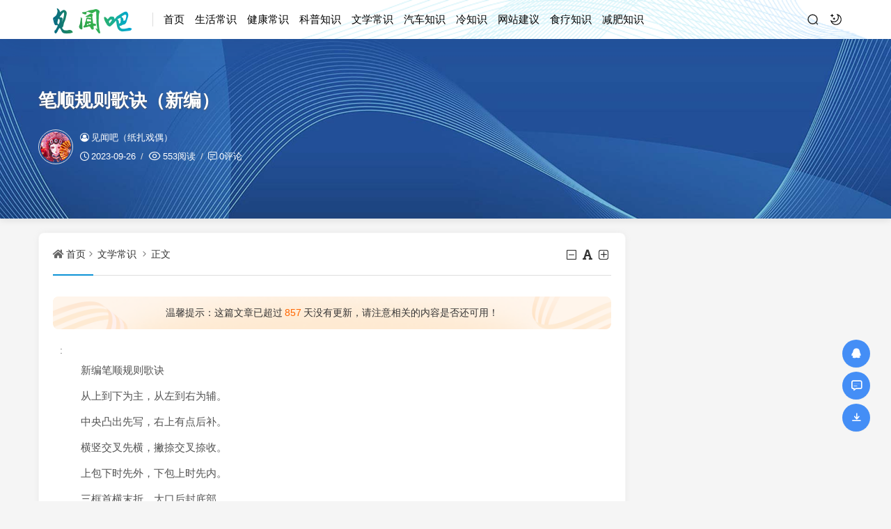

--- FILE ---
content_type: text/html; charset=utf-8
request_url: http://www.jianwenba.com/post/8855.html
body_size: 10828
content:
<!DOCTYPE html>
<html xml:lang="zh-Hans" lang="zh-Hans">
<head>
	<meta http-equiv="Content-Type" content="text/html; charset=utf-8" />
	<meta http-equiv="X-UA-Compatible" content="IE=edge, chrome=1" />
	<meta name="viewport" content="width=device-width, initial-scale=1, minimum-scale=1, maximum-scale=1, viewport-fit=cover">
	<meta name="applicable-device" content="pc,mobile">
	<meta name="renderer" content="webkit" />
    <meta name="force-rendering" content="webkit" />
    <title>笔顺规则歌诀（新编） - 文学常识 - 见闻吧</title>
	<meta name="keywords" content="" />
	<meta name="description" content=":	　　新编笔顺规则歌诀	　　从上到下为主，..." />
	<meta name="author" content="见闻吧（纸扎戏偶）">
	<meta property="og:type" content="article"/>
	<meta property="og:title" content="笔顺规则歌诀（新编）" />
	<meta property="og:description" content=":	　　新编笔顺规则歌诀	　　从上到下为主，..." />
	<meta property="og:image" content="http://www.jianwenba.com/zb_users/theme/hopelee/style/noimg/1.jpg" />
	<meta property="og:url" content="http://www.jianwenba.com/post/8855.html" />
	<meta property="og:release_date" content="2023-09-26T10:42:55" />
	<meta property="og:updated_time" content="2023-09-26T10:42:55" />
	<meta property="og:article:author" content="见闻吧（纸扎戏偶）"/>
	<script src="http://www.jianwenba.com/zb_users/theme/hopelee/script/jquery.min-3.6.1.js?v=173050"></script>
    <script src="http://www.jianwenba.com/zb_system/script/zblogphp.js?v=173050"></script>
    <script src="http://www.jianwenba.com/zb_system/script/c_html_js_add.php?hash=&v=173050"></script>
    <link rel="stylesheet" href="http://www.jianwenba.com/zb_users/theme/hopelee/style/libs/animate.css" type="text/css" media="all" />
    <link rel="stylesheet" href="http://www.jianwenba.com/zb_users/theme/hopelee/style/style.css?v=2023-02-20" type="text/css" media="all" as="style">
	<link rel="shortcut icon" href="http://www.jianwenba.com/zb_users/favicon.ico" type="image/x-icon">
	<link rel="alternate" type="application/rss+xml" href="http://www.jianwenba.com/feed.php" title="见闻吧" />
    <style></style>    <!--[if lt IE 9]><script src="https://cdn.staticfile.org/html5shiv/3.7.0/html5shiv.js"></script><![endif]-->
</head>
<body class="jianwenba296f-d6fd-a6a0-2891 home home-article">
	<header class="jianwenbad6fd-a6a0-2891-af8e top-header">
		<div class="jianwenbaa6a0-2891-af8e-1b73 top-bar">
			<div class="jianwenba2891-af8e-1b73-53bd container secnav secnav-b clearfix">
				<div class="jianwenbaaf8e-1b73-53bd-0751 fav-subnav">
					<div class="jianwenba1b73-53bd-0751-8874 top-bar-left pull-left navlogo">
						<div class="jianwenba53bd-0751-8874-3764 m-top-search"><i class="jianwenba0751-8874-3764-21f4 icon font-search top-search"></i></div>
						<a href="http://www.jianwenba.com/" class="jianwenba8874-3764-21f4-61e2 logo" title="见闻吧">
							<img width="300" height="100" src="http://www.jianwenba.com/zb_users/3.png" class="jianwenba3764-21f4-61e2-21fd logo-light" id="logo-light" alt="见闻吧"><img width="300" height="100" src="http://www.jianwenba.com/zb_users/3.png" class="jianwenba21f4-61e2-21fd-261d logo-dark d-none" id="logo-dark" alt="见闻吧"><b class="jianwenba61e2-21fd-261d-91be shan"></b>						</a>
						<div class="jianwenba21fd-261d-91be-dd82 m-top-logo"><i class="jianwenba261d-91be-dd82-4a16 nav-bar"><span></span><span></span><span></span></i></div>
					</div>					
					<div class="jianwenba91be-dd82-4a16-6ff3 top-nav-left header-nav fl" data-type="article" data-infoid="4">
						<aside class="jianwenbadd82-4a16-6ff3-296f mobile_aside mobile_nav">
														<ul id="nav" class="jianwenbad6fd-a6a0-2891-af8e top-bar-menu nav-pills">
								<li class="jianwenbaa6a0-2891-af8e-1b73 navbar-item "><a href="http://www.jianwenba.com/" title="">首页</a></li><li class="jianwenba2891-af8e-1b73-53bd navbar-item "><a href="http://www.jianwenba.com/category-life.html" title="生活常识">生活常识</a></li><li class="jianwenbaaf8e-1b73-53bd-0751 navbar-item "><a href="http://www.jianwenba.com/category-health.html" title="">健康常识</a></li><li class="jianwenba1b73-53bd-0751-8874 navbar-item "><a href="http://www.jianwenba.com/category-science.html" title="">科普知识</a></li><li class="jianwenba53bd-0751-8874-3764 navbar-item "><a href="http://www.jianwenba.com/category-literature.html" title="">文学常识</a></li><li class="jianwenba0751-8874-3764-21f4 navbar-item "><a href="http://www.jianwenba.com/category-car.html" title="">汽车知识</a></li><li class="jianwenba8874-3764-21f4-61e2 navbar-item "><a href="http://www.jianwenba.com/category-cold.html" title="">冷知识</a></li><li class="jianwenba3764-21f4-61e2-21fd navbar-item "><a href="http://www.jianwenba.com/2.html" title="">网站建议</a></li><li class="jianwenba21f4-61e2-21fd-261d navbar-item "><a href="http://www.jianwenba.com/category-slzs.html" title="食疗知识">食疗知识</a></li><li class="jianwenba61e2-21fd-261d-91be navbar-item "><a href="http://www.jianwenba.com/category-jfzs.html" title="减肥知识">减肥知识</a></li>							</ul>
													</aside>
						<div id="mask"></div>
					</div>
					<div class="jianwenba21fd-261d-91be-dd82 search-warp clearfix">
						<div class="jianwenba261d-91be-dd82-4a16 search_top">
							<div class="jianwenba91be-dd82-4a16-6ff3 search-icon"></div>
							<div class="jianwenbadd82-4a16-6ff3-296f search-box">
								<form name="search" method="post" action="http://www.jianwenba.com/zb_system/cmd.php?act=search">
									<input class="jianwenbad6fd-a6a0-2891-af8e search-input" placeholder="请输入关键字" type="text" name="q">
									<button class="jianwenbaa6a0-2891-af8e-1b73 showhide-search" type="submit">Search</button>
									<span class="jianwenba2891-af8e-1b73-53bd s-icon"></span>
								</form>
															</div>
						</div>
						<a class="jianwenbaaf8e-1b73-53bd-0751 at-night top-night" title="夜间模式" href="javascript:switchNightMode()" target="_self"></a>
											</div>
				</div>
			</div>
			<div id="percentageCounter"></div>
		</div>
	</header><section class="jianwenba1b73-53bd-0751-8874 single-bar term-theme" style="background-image: url('/zb_users/theme/hopelee/style/images/single-bg.jpg');">
	<div class="jianwenba53bd-0751-8874-3764 container">
		<div class="jianwenba0751-8874-3764-21f4 single-bar-header">
			<h1>笔顺规则歌诀（新编）</h1>
			<div class="jianwenba8874-3764-21f4-61e2 single-info">
				<div class="jianwenba3764-21f4-61e2-21fd single-info-information">
					<img alt="见闻吧（纸扎戏偶）" src="http://www.jianwenba.com/zb_users/avatar/1.png" class="jianwenba21f4-61e2-21fd-261d avatar" height="35" width="35">
					<div class="jianwenba61e2-21fd-261d-91be single-user-info">
						<div class="jianwenba21fd-261d-91be-dd82 author">
							<a href="http://www.jianwenba.com/author-1.html" title="见闻吧（纸扎戏偶）"><i class="jianwenba261d-91be-dd82-4a16 icon font-user-o"></i>见闻吧（纸扎戏偶）</a>
													</div>
						<div class="jianwenba91be-dd82-4a16-6ff3 single-user-meta">
							<span class="jianwenbadd82-4a16-6ff3-296f single-time" title="2023年09月26日 10:42:55	"><i class="jianwenbad6fd-a6a0-2891-af8e icon font-time"></i>2023-09-26</span>
							<span class="jianwenbaa6a0-2891-af8e-1b73 single-views"><i class="jianwenba2891-af8e-1b73-53bd icon font-eye"></i>553阅读</span>
							<span class="jianwenbaaf8e-1b73-53bd-0751 single-comment"><i class="jianwenba1b73-53bd-0751-8874 icon font-comment"></i><a href="http://www.jianwenba.com/post/8855.html#comments">0评论</a></span>						</div>
					</div>
				</div>
			</div>
		</div>
	</div>
</section>
<main class="jianwenba53bd-0751-8874-3764 main-content container clearfix">
	<div class="jianwenba0751-8874-3764-21f4 row">
		<div class="jianwenba8874-3764-21f4-61e2 main fl">
				<div class="jianwenba3764-21f4-61e2-21fd single box-show">
	<article class="jianwenba21f4-61e2-21fd-261d single-post">
				<header class="jianwenba61e2-21fd-261d-91be single-title">
			<nav class="jianwenba21fd-261d-91be-dd82 single-place place">
				<i class="jianwenba261d-91be-dd82-4a16 icon font-home"></i><a href="http://www.jianwenba.com/">首页</a><i class="jianwenba91be-dd82-4a16-6ff3 icon font-angle-right"></i><a href="http://www.jianwenba.com/category-literature.html" title="查看 文学常识 分类中的全部文章">文学常识</a> <i class="jianwenbadd82-4a16-6ff3-296f icon font-angle-right"></i><a href="http://www.jianwenba.com/post/8855.html" rel="bookmark" title="正在阅读 笔顺规则歌诀（新编）">正文</a>
			</nav>
			<div id="font-change" class="jianwenbad6fd-a6a0-2891-af8e single-font fr">
				<span id="font-dec"><a href="#" title="减小字体"><i class="jianwenbaa6a0-2891-af8e-1b73 icon font-minus-square-o"></i></a></span>
				<span id="font-int"><a href="#" title="默认字体"><i class="jianwenba2891-af8e-1b73-53bd icon font-font"></i></a></span>
				<span id="font-inc"><a href="#" title="增大字体"><i class="jianwenbaaf8e-1b73-53bd-0751 icon font-plus-square-o"></i></a></span>
			</div>
					</header>
						<div class="jianwenba1b73-53bd-0751-8874 article-update-tips"><p class="jianwenba53bd-0751-8874-3764 update-ts">温馨提示：这篇文章已超过<span class="jianwenba0751-8874-3764-21f4 red">857</span>天没有更新，请注意相关的内容是否还可用！</p></div>		<div class="jianwenba8874-3764-21f4-61e2 single-entry">
			
                <div class="jianwenba3764-21f4-61e2-21fd con">
                                        <div class="jianwenba21f4-61e2-21fd-261d mycontext">
                        :<p>
	　　新编笔顺规则歌诀</p>
<p>
	　　从上到下为主，从左到右为辅。</p>
<p>
	　　中央凸出先写，右上有点后补。</p>
<p>
	　　横竖交叉先横，撇捺交叉捺收。</p>
<p>
	　　上包下时先外，下包上时先内。</p>
<p>
	　　三框首横末折，大口后封底部。</p>
<p>
	　　多重复合结构，根据层次分组。</p>
<p>
	　　特殊不合规则，源于从草从古。</p>
<p>
	　　熟记规则特例，笔画正确无误。</p>
<p>
	　　写字流畅美观，检字准确迅速。</p>
                    </div>

                    

                </div>
                            </div>

            
                                        


           		</div>
		<footer class="jianwenba61e2-21fd-261d-91be entry-footer">
			<div class="jianwenba21fd-261d-91be-dd82 readlist ds-reward-stl">
												<div class="jianwenba261d-91be-dd82-4a16 read_outer"><a class="jianwenba91be-dd82-4a16-6ff3 comiis_poster_a" href="javascript:;" title="生成封面"><i class="jianwenbadd82-4a16-6ff3-296f icon font-haibao"></i>海报</a></div>
				<div id="mClick" class="jianwenbad6fd-a6a0-2891-af8e mobile_click">
					<div class="jianwenbaa6a0-2891-af8e-1b73 share">					
						<div class="jianwenba2891-af8e-1b73-53bd Menu-item"><a href="javascript:Share('tqq')"><i class="jianwenbaaf8e-1b73-53bd-0751 icon font-qq"></i> QQ 分享</a></div>
						<div class="jianwenba1b73-53bd-0751-8874 Menu-item"><a href="javascript:Share('sina')"><i class="jianwenba53bd-0751-8874-3764 icon font-weibo"></i> 微博分享</a></div>
						<div class="jianwenba0751-8874-3764-21f4 Menu-item"><i class="jianwenba8874-3764-21f4-61e2 icon font-weixin"></i> 微信分享<img alt="微信扫一扫" src="http://www.jianwenba.com/zb_users/theme/hopelee/plugin/api.php?url=http://www.jianwenba.com/post/8855.html"></div>
					</div>
					<i class="jianwenba3764-21f4-61e2-21fd icon font-fenxiang" title="分享转发"></i>分享
				</div>			</div>
					</footer>
				<div class="jianwenba21f4-61e2-21fd-261d statement yc">
		文章版权声明：除非注明，否则均为<span class="jianwenba61e2-21fd-261d-91be red">见闻吧</span>原创文章，转载或复制请以超链接形式并注明出处。</div>	</article>
</div>
<div class="jianwenba21fd-261d-91be-dd82 entry-next-prev wow fadeInDown">
	<p class="jianwenba261d-91be-dd82-4a16 m-page-up fl"><a href="http://www.jianwenba.com/post/8854.html" title="语文基础知识文学常识" rel="prev">语文基础知识文学常识</a></p>
		<a href="http://www.jianwenba.com/category-literature.html" class="jianwenba91be-dd82-4a16-6ff3 u-back-list fl"><i class="jianwenbadd82-4a16-6ff3-296f 返回栏目"></i></a>
	<p class="jianwenbad6fd-a6a0-2891-af8e m-page-down fl"><a href="http://www.jianwenba.com/post/8857.html" title="日常礼貌用语大全" rel="next">日常礼貌用语大全</a></p>
		</nav><div class="jianwenbaa6a0-2891-af8e-1b73 clear"></div>
</div>
<div class="jianwenba2891-af8e-1b73-53bd part-mor box-show wow fadeInDown"><!--相关文章-->
	<h3 class="jianwenbaaf8e-1b73-53bd-0751 section-title"><span>相关阅读</span></h3>
	<div class="jianwenba1b73-53bd-0751-8874 pic-box-list clearfix">
	<!--相关分类-->
				<li><a href="http://www.jianwenba.com/post/11144.html" title="高中语文文学常识：19世纪欧美批判现实主义">高中语文文学常识：19世纪欧美批判现实主义</a></li>			<li><a href="http://www.jianwenba.com/post/11143.html" title="兰亭集序作者介绍—王羲之">兰亭集序作者介绍—王羲之</a></li>			<li><a href="http://www.jianwenba.com/post/11134.html" title="游褒禅山记作者介绍—王安石">游褒禅山记作者介绍—王安石</a></li>			<li><a href="http://www.jianwenba.com/post/11133.html" title="赤壁赋作者介绍—苏轼">赤壁赋作者介绍—苏轼</a></li>			<li><a href="http://www.jianwenba.com/post/11124.html" title="归园田居作者介绍—陶渊明">归园田居作者介绍—陶渊明</a></li>			<li><a href="http://www.jianwenba.com/post/11123.html" title="离骚作者介绍—屈原">离骚作者介绍—屈原</a></li>			<li><a href="http://www.jianwenba.com/post/11114.html" title="采薇作者介绍">采薇作者介绍</a></li>			<li><a href="http://www.jianwenba.com/post/11113.html" title="囚绿记作者介绍—陆蠡">囚绿记作者介绍—陆蠡</a></li>		</div>
</div>
<section id="comments" class="jianwenba53bd-0751-8874-3764 box-show wow fadeInDown">  
		<div id="comt-respond" class="jianwenba0751-8874-3764-21f4 commentpost">
	<h4>发表评论<span><a rel="nofollow" id="cancel-reply" href="#comment" style="display:none;"><small>取消回复</small></a></span></h4>
	<form id="frmSumbit" target="_self" method="post" action="http://www.jianwenba.com/zb_system/cmd.php?act=cmt&amp;postid=8855&amp;key=78c8001dc3550ee90bfe41609aa88731" >
	<input type="hidden" name="inpId" id="inpId" value="8855" />
	<input type="hidden" name="inpRevID" id="inpRevID" value="0" />
	<div class="jianwenba8874-3764-21f4-61e2 comt-box">
		<div class="jianwenba3764-21f4-61e2-21fd form-group liuyan form-name"><input type="text" name="inpName" id="inpName" class="jianwenba21f4-61e2-21fd-261d text" value="访客" placeholder="昵称" size="28" tabindex="1" /></div>
		<div class="jianwenba61e2-21fd-261d-91be form-group liuyan form-email"><input type="text" name="inpEmail" id="inpEmail" class="jianwenba21fd-261d-91be-dd82 text" value="" placeholder="邮箱" size="28" tabindex="2" /></div>
		<div class="jianwenba261d-91be-dd82-4a16 form-group liuyan form-www"><input type="text" name="inpHomePage" id="inpHomePage" class="jianwenba91be-dd82-4a16-6ff3 text" value="" placeholder="网址" size="28" tabindex="3" /></div>
	</div><!--verify-->
	<div id="comment-tools">
		<div class="jianwenbadd82-4a16-6ff3-296f tools_text">
			<textarea placeholder="" name="txaArticle" id="txaArticle" class="jianwenbad6fd-a6a0-2891-af8e text input-block-level comt-area" cols="50" rows="4" tabindex="5"></textarea>
		</div>
	</div>
	<div class="jianwenbaa6a0-2891-af8e-1b73 psumbit inpVerify">
		<div class="jianwenba2891-af8e-1b73-53bd tools_title">
			<span class="jianwenbaaf8e-1b73-53bd-0751 com-title com-reply">快捷回复：</span>
			<a class="jianwenba1b73-53bd-0751-8874 psumbit-kjhf" href="javascript:addNumber('')" title=""><i class="jianwenba53bd-0751-8874-3764 icon font-thumbs-o-up"></i></a>
			<a class="jianwenba0751-8874-3764-21f4 psumbit-kjhf" href="javascript:addNumber('')" title=""><i class="jianwenba8874-3764-21f4-61e2 icon font-thumbs-o-down"></i></a>
			<a class="jianwenba3764-21f4-61e2-21fd psumbit-kjhf" href="javascript:addNumber('')" title=""><i class="jianwenba21f4-61e2-21fd-261d icon font-xin"></i></a>
			<span class="jianwenba61e2-21fd-261d-91be com-title">表情：</span><a href="javascript:;" class="jianwenba21fd-261d-91be-dd82 face-show"><i class="jianwenba261d-91be-dd82-4a16 icon font-smile-o"></i></a>
			<div id="ComtoolsFrame" class="jianwenba91be-dd82-4a16-6ff3 ComtoolsFrame" style="display: none;"><img class="jianwenbadd82-4a16-6ff3-296f comment_ubb" src="http://www.jianwenba.com/zb_users/theme/hopelee/include/emotion/Addoil.png" alt="Addoil" onclick="InsertText(objActive,'['+this.alt+']',false);"><img class="jianwenbad6fd-a6a0-2891-af8e comment_ubb" src="http://www.jianwenba.com/zb_users/theme/hopelee/include/emotion/Applause.png" alt="Applause" onclick="InsertText(objActive,'['+this.alt+']',false);"><img class="jianwenbaa6a0-2891-af8e-1b73 comment_ubb" src="http://www.jianwenba.com/zb_users/theme/hopelee/include/emotion/Badlaugh.png" alt="Badlaugh" onclick="InsertText(objActive,'['+this.alt+']',false);"><img class="jianwenba2891-af8e-1b73-53bd comment_ubb" src="http://www.jianwenba.com/zb_users/theme/hopelee/include/emotion/Bomb.png" alt="Bomb" onclick="InsertText(objActive,'['+this.alt+']',false);"><img class="jianwenbaaf8e-1b73-53bd-0751 comment_ubb" src="http://www.jianwenba.com/zb_users/theme/hopelee/include/emotion/Coffee.png" alt="Coffee" onclick="InsertText(objActive,'['+this.alt+']',false);"><img class="jianwenba1b73-53bd-0751-8874 comment_ubb" src="http://www.jianwenba.com/zb_users/theme/hopelee/include/emotion/Fabulous.png" alt="Fabulous" onclick="InsertText(objActive,'['+this.alt+']',false);"><img class="jianwenba53bd-0751-8874-3764 comment_ubb" src="http://www.jianwenba.com/zb_users/theme/hopelee/include/emotion/Facepalm.png" alt="Facepalm" onclick="InsertText(objActive,'['+this.alt+']',false);"><img class="jianwenba0751-8874-3764-21f4 comment_ubb" src="http://www.jianwenba.com/zb_users/theme/hopelee/include/emotion/Feces.png" alt="Feces" onclick="InsertText(objActive,'['+this.alt+']',false);"><img class="jianwenba8874-3764-21f4-61e2 comment_ubb" src="http://www.jianwenba.com/zb_users/theme/hopelee/include/emotion/Frown.png" alt="Frown" onclick="InsertText(objActive,'['+this.alt+']',false);"><img class="jianwenba3764-21f4-61e2-21fd comment_ubb" src="http://www.jianwenba.com/zb_users/theme/hopelee/include/emotion/Heyha.png" alt="Heyha" onclick="InsertText(objActive,'['+this.alt+']',false);"><img class="jianwenba21f4-61e2-21fd-261d comment_ubb" src="http://www.jianwenba.com/zb_users/theme/hopelee/include/emotion/Insidious.png" alt="Insidious" onclick="InsertText(objActive,'['+this.alt+']',false);"><img class="jianwenba61e2-21fd-261d-91be comment_ubb" src="http://www.jianwenba.com/zb_users/theme/hopelee/include/emotion/KeepFighting.png" alt="KeepFighting" onclick="InsertText(objActive,'['+this.alt+']',false);"><img class="jianwenba21fd-261d-91be-dd82 comment_ubb" src="http://www.jianwenba.com/zb_users/theme/hopelee/include/emotion/NoProb.png" alt="NoProb" onclick="InsertText(objActive,'['+this.alt+']',false);"><img class="jianwenba261d-91be-dd82-4a16 comment_ubb" src="http://www.jianwenba.com/zb_users/theme/hopelee/include/emotion/PigHead.png" alt="PigHead" onclick="InsertText(objActive,'['+this.alt+']',false);"><img class="jianwenba91be-dd82-4a16-6ff3 comment_ubb" src="http://www.jianwenba.com/zb_users/theme/hopelee/include/emotion/Shocked.png" alt="Shocked" onclick="InsertText(objActive,'['+this.alt+']',false);"><img class="jianwenbadd82-4a16-6ff3-296f comment_ubb" src="http://www.jianwenba.com/zb_users/theme/hopelee/include/emotion/Sinistersmile.png" alt="Sinistersmile" onclick="InsertText(objActive,'['+this.alt+']',false);"><img class="jianwenbad6fd-a6a0-2891-af8e comment_ubb" src="http://www.jianwenba.com/zb_users/theme/hopelee/include/emotion/Slap.png" alt="Slap" onclick="InsertText(objActive,'['+this.alt+']',false);"><img class="jianwenbaa6a0-2891-af8e-1b73 comment_ubb" src="http://www.jianwenba.com/zb_users/theme/hopelee/include/emotion/Social.png" alt="Social" onclick="InsertText(objActive,'['+this.alt+']',false);"><img class="jianwenba2891-af8e-1b73-53bd comment_ubb" src="http://www.jianwenba.com/zb_users/theme/hopelee/include/emotion/Sweat.png" alt="Sweat" onclick="InsertText(objActive,'['+this.alt+']',false);"><img class="jianwenbaaf8e-1b73-53bd-0751 comment_ubb" src="http://www.jianwenba.com/zb_users/theme/hopelee/include/emotion/Tolaugh.png" alt="Tolaugh" onclick="InsertText(objActive,'['+this.alt+']',false);"><img class="jianwenba1b73-53bd-0751-8874 comment_ubb" src="http://www.jianwenba.com/zb_users/theme/hopelee/include/emotion/Watermelon.png" alt="Watermelon" onclick="InsertText(objActive,'['+this.alt+']',false);"><img class="jianwenba53bd-0751-8874-3764 comment_ubb" src="http://www.jianwenba.com/zb_users/theme/hopelee/include/emotion/Witty.png" alt="Witty" onclick="InsertText(objActive,'['+this.alt+']',false);"><img class="jianwenba0751-8874-3764-21f4 comment_ubb" src="http://www.jianwenba.com/zb_users/theme/hopelee/include/emotion/Wow.png" alt="Wow" onclick="InsertText(objActive,'['+this.alt+']',false);"><img class="jianwenba8874-3764-21f4-61e2 comment_ubb" src="http://www.jianwenba.com/zb_users/theme/hopelee/include/emotion/Yeah.png" alt="Yeah" onclick="InsertText(objActive,'['+this.alt+']',false);"><img class="jianwenba3764-21f4-61e2-21fd comment_ubb" src="http://www.jianwenba.com/zb_users/theme/hopelee/include/emotion/Yellowdog.png" alt="Yellowdog" onclick="InsertText(objActive,'['+this.alt+']',false);"></div>
		</div>
		<div class="jianwenba21f4-61e2-21fd-261d psumbit-r">			
			<div class="jianwenba61e2-21fd-261d-91be form-inpVerify"> 
				<div class="jianwenba21fd-261d-91be-dd82 input-inpVerify">
					<input type="text" id="inpVerify" name="inpVerify" tabindex="4" placeholder="验证码"><div class="jianwenba261d-91be-dd82-4a16 input-group-addon"><img src="http://www.jianwenba.com/zb_system/script/c_validcode.php?id=cmt" alt="验证码" class="jianwenba91be-dd82-4a16-6ff3 verifyimg" onclick="javascript:this.src='http://www.jianwenba.com/zb_system/script/c_validcode.php?id=cmt&amp;tm='+Math.random();"/></div>
				</div>
			</div>
			<input name="sumbit" type="submit" tabindex="6" value="提交" onclick="return zbp.comment.post()" class="jianwenbadd82-4a16-6ff3-296f button" />
		</div>
	</div>
	</form>
</div><div id="commentlist" class="jianwenbad6fd-a6a0-2891-af8e commentlist"><!--评论输出-->
	<div class="jianwenbaa6a0-2891-af8e-1b73 comment-tab">
		<div class="jianwenba2891-af8e-1b73-53bd come-comt">
		评论列表 <span id="comment_count">（暂无评论，<span style="color:#E1171B">553</span>人围观）</span>
	</div>
</div>
<h2 class="jianwenbaaf8e-1b73-53bd-0751 comment-text-center"><i class="jianwenba1b73-53bd-0751-8874 icon font-meiyou"></i> 还没有评论，来说两句吧...</h2><label id="AjaxCommentBegin"></label>
</section><script>//分享代码
function Share(pType){
	var pTitle = "笔顺规则歌诀（新编）"; //待分享的标题
	var pImage = "http://www.jianwenba.com/zb_users/theme/hopelee/style/noimg/8.jpg"; //待分享的图片
	var pContent = "..."; //待分享的内容
	var pUrl = window.location.href; //当前的url地址
	var pObj = jQuery("div[class='jianwenba2891-af8e-1b73-53bd yogo_hc']").find("h4");
	if(pObj.length){ pTitle = pObj.text();}
	var pObj = jQuery("div[class='jianwenbaaf8e-1b73-53bd-0751 yogo_hcs']").find("em");
	if(pObj.length){ pContent = pObj.text();  }
	var pObj = jQuery("div[class='jianwenba1b73-53bd-0751-8874 con_cons']").find("img");
	if(pObj.length){ pImage = jQuery("div[class='jianwenba53bd-0751-8874-3764 con_cons']").find("img",0).attr("src"); }
	shareys(pType, pUrl, pTitle,pImage, pContent);
}
function shareys(a, c, b, e, d) {
    switch (a) {
    case "sina":
        c = "//service.weibo.com/share/share.php?title\x3d" + encodeURIComponent("\u300c" + b + "\u300d" + d + "\u9605\u8bfb\u8be6\u60c5" + c) + "\x26pic\x3d" + e +"&appkey=&searchPic=true";
        window.open(c);
        break;
    case "tqq":
        c = "//connect.qq.com/widget/shareqq/index.html?url\x3d" + encodeURIComponent(c) + "\x26title\x3d" + encodeURIComponent(b) + "\x26pics\x3d" + e;
        window.open(c);
        break;
    case "qzone":
        c = "//sns.qzone.qq.com/cgi-bin/qzshare/cgi_qzshare_onekey?url\x3d" + encodeURIComponent(c) + "\x26title\x3d" + encodeURIComponent(b) + "\x26site\x3d\x26pics\x3d" + encodeURIComponent(e) + "\x26desc\x3d" + encodeURIComponent(d) + "\x26summary\x3d" + encodeURIComponent(d);
        window.open(c)
    }
};
</script><script src="http://www.jianwenba.com/zb_users/theme/hopelee/plugin/js/html2canvas.min.js"></script>
<script src="http://www.jianwenba.com/zb_users/theme/hopelee/plugin/js/common.js"></script>
<script>
	var poster_open = 'on';
	var txt1 = '长按识别二维码查看详情';
	var txt2 = '见闻吧';
    var comiis_poster_start_wlat = 0;
	var comiis_rlmenu =  1;
	var comiis_nvscroll =  0;
    var comiis_poster_time_baxt;
    $(document).ready(function(){
        $(document).on('click', '.comiis_poster_a', function(e) {
            show_comiis_poster_ykzn();
        });
    });
    function comiis_poster_rrwz(){
        setTimeout(function(){
            html2canvas(document.querySelector(".comiis_poster_box_img"), {scale:2,useCORS:true}).then(canvas => {
                var img = canvas.toDataURL("image/jpeg", .9);
                document.getElementById('comiis_poster_images').src = img;
                $('.comiis_poster_load').hide();
                $('.comiis_poster_imgshow').show();
            });
        }, 100);
    }
    function show_comiis_poster_ykzn(){
        if(comiis_poster_start_wlat == 0){
            comiis_poster_start_wlat = 1;
            popup.open('<img src="http://www.jianwenba.com/zb_users/theme/hopelee/plugin/img/imageloading.gif" class="jianwenba53bd-0751-8874-3764 comiis_loading">');
			var url = window.location.href.split('#')[0];
			url = encodeURIComponent(url);
            var html = '<div id="comiis_poster_box" class="jianwenba0751-8874-3764-21f4 comiis_poster_nchxd">\n' +
                '<div class="jianwenba8874-3764-21f4-61e2 comiis_poster_box">\n' +
                '<div class="jianwenba3764-21f4-61e2-21fd comiis_poster_okimg">\n' +
                '<div style="padding:150px 0;" class="jianwenba21f4-61e2-21fd-261d comiis_poster_load">\n' +
                '<div class="jianwenba61e2-21fd-261d-91be loading_color">\n' +
                '  <span class="jianwenba21fd-261d-91be-dd82 loading_color1"></span>\n' +
                '  <span class="jianwenba261d-91be-dd82-4a16 loading_color2"></span>\n' +
                '  <span class="jianwenba91be-dd82-4a16-6ff3 loading_color3"></span>\n' +
                '  <span class="jianwenbadd82-4a16-6ff3-296f loading_color4"></span>\n' +
                '  <span class="jianwenbad6fd-a6a0-2891-af8e loading_color5"></span>\n' +
                '  <span class="jianwenbaa6a0-2891-af8e-1b73 loading_color6"></span>\n' +
                '  <span class="jianwenba2891-af8e-1b73-53bd loading_color7"></span>\n' +
                '</div>\n' +
                '<div class="jianwenbaaf8e-1b73-53bd-0751 comiis_poster_oktit">正在生成海报, 请稍候</div>\n' +
                '</div>\n' +
                '<div class="jianwenba1b73-53bd-0751-8874 comiis_poster_imgshow" style="display:none">\n' +
                '<img src="" class="jianwenba53bd-0751-8874-3764 vm" id="comiis_poster_images">\n' +
                '<div class="jianwenba0751-8874-3764-21f4 comiis_poster_oktit">↑长按上图保存图片分享</div>\n' +
                '</div>\n' +
                '</div>\n' +
                '<div class="jianwenba8874-3764-21f4-61e2 comiis_poster_okclose"><a href="javascript:;" class="jianwenba3764-21f4-61e2-21fd comiis_poster_closekey"><img src="http://www.jianwenba.com/zb_users/theme/hopelee/plugin/img/poster_okclose.png" class="jianwenba21f4-61e2-21fd-261d vm"></a></div>\n' +
                '</div>\n' +
                '<div class="jianwenba61e2-21fd-261d-91be comiis_poster_box_img">\n' +
                '<div class="jianwenba21fd-261d-91be-dd82 comiis_poster_img"><div class="jianwenba261d-91be-dd82-4a16 img_time">26<span>2023/09</span></div><img src="http://www.jianwenba.com/zb_users/theme/hopelee/style/noimg/6.jpg" class="jianwenba91be-dd82-4a16-6ff3 vm" id="comiis_poster_image"></div>\n' +
                '<div class="jianwenbadd82-4a16-6ff3-296f comiis_poster_tita">笔顺规则歌诀（新编）</div>\n' +
                '<div class="jianwenbad6fd-a6a0-2891-af8e comiis_poster_txta">...</div><div class="jianwenbaa6a0-2891-af8e-1b73 comiis_poster_x guig"></div>\n' +
                '<div class="jianwenba2891-af8e-1b73-53bd comiis_poster_foot">\n' +
                '<img src="http://www.jianwenba.com/zb_users/theme/hopelee/plugin/api.php?url='+url+'" class="jianwenbaaf8e-1b73-53bd-0751 kmewm fqpl vm">\n' +
                '<img src="http://www.jianwenba.com/zb_users/theme/hopelee/plugin/img/poster_zw.png" class="jianwenba1b73-53bd-0751-8874 kmzw vm"><span class="jianwenba53bd-0751-8874-3764 kmzwtip">'+txt1+'<br>'+txt2+'</span>\n' +
                '</div>\n' +
                '</div>\n' +
                '</div>';
            if(html.indexOf("comiis_poster") >= 0){
                comiis_poster_time_baxt = setTimeout(function(){
                    comiis_poster_rrwz();
                }, 5000);
                $('body').append(html);
                $('#comiis_poster_image').on('load',function(){
                    clearTimeout(comiis_poster_time_baxt);
                    comiis_poster_rrwz();
                });
                popup.close();
                setTimeout(function() {
                    $('.comiis_poster_box').addClass("comiis_poster_box_show");
                    $('.comiis_poster_closekey').off().on('click', function(e) {
                        $('.comiis_poster_box').removeClass("comiis_poster_box_show").on('webkitTransitionEnd transitionend', function() {
                            $('#comiis_poster_box').remove();
                            comiis_poster_start_wlat = 0;
                        });
                        return false;
                    });
                }, 60);
            }
        }
    }
    var new_comiis_user_share, is_comiis_user_share = 0;
    var as = navigator.appVersion.toLowerCase(), isqws = 0;
    if (as.match(/MicroMessenger/i) == "micromessenger" || as.match(/qq\//i) == "qq/") {
        isqws = 1;
    }
    if(isqws == 1){
        if(typeof comiis_user_share === 'function'){
            new_comiis_user_share = comiis_user_share;
            is_comiis_user_share = 1;
        }
        var comiis_user_share = function(){
            if(is_comiis_user_share == 1){
                isusershare = 0;
                new_comiis_user_share();
                if(isusershare == 1){
                    return false;
                }
            }
            isusershare = 1;
            show_comiis_poster_ykzn();
            return false;
        }
    }
</script>				</div>
		<aside class="jianwenba0751-8874-3764-21f4 side fr mside">
			
<section class="jianwenba8874-3764-21f4-61e2 widget wow fadeInDown" id="divPrevious">
<h3 class="jianwenba3764-21f4-61e2-21fd widget-title">最近发表</h3>
<ul class="jianwenba21f4-61e2-21fd-261d widget-box divPrevious"><div class="jianwenba61e2-21fd-261d-91be side_new">
	<div class="jianwenba21fd-261d-91be-dd82 side_new_dot"></div>
	<div class="jianwenba261d-91be-dd82-4a16 side_new_inner">
		<div class="jianwenba91be-dd82-4a16-6ff3 side-new-title"><a href="http://www.jianwenba.com/post/11144.html" title="点击阅读高中语文文学常识：19世纪欧美批判现实主义">高中语文文学常识：19世纪欧美批判现实主义</a></div>
		<div class="jianwenbadd82-4a16-6ff3-296f side-new-time"><em>文学常识</em><span class="jianwenbad6fd-a6a0-2891-af8e spot"></span>2025月12月01日</div>
	</div>
</div><div class="jianwenbaa6a0-2891-af8e-1b73 side_new">
	<div class="jianwenba2891-af8e-1b73-53bd side_new_dot"></div>
	<div class="jianwenbaaf8e-1b73-53bd-0751 side_new_inner">
		<div class="jianwenba1b73-53bd-0751-8874 side-new-title"><a href="http://www.jianwenba.com/post/11143.html" title="点击阅读兰亭集序作者介绍—王羲之">兰亭集序作者介绍—王羲之</a></div>
		<div class="jianwenba53bd-0751-8874-3764 side-new-time"><em>文学常识</em><span class="jianwenba0751-8874-3764-21f4 spot"></span>2025月12月01日</div>
	</div>
</div><div class="jianwenba8874-3764-21f4-61e2 side_new">
	<div class="jianwenba3764-21f4-61e2-21fd side_new_dot"></div>
	<div class="jianwenba21f4-61e2-21fd-261d side_new_inner">
		<div class="jianwenba61e2-21fd-261d-91be side-new-title"><a href="http://www.jianwenba.com/post/11142.html" title="点击阅读先心病，手术时机很重要">先心病，手术时机很重要</a></div>
		<div class="jianwenba21fd-261d-91be-dd82 side-new-time"><em>生活常识</em><span class="jianwenba261d-91be-dd82-4a16 spot"></span>2025月12月01日</div>
	</div>
</div><div class="jianwenba91be-dd82-4a16-6ff3 side_new">
	<div class="jianwenbadd82-4a16-6ff3-296f side_new_dot"></div>
	<div class="jianwenbad6fd-a6a0-2891-af8e side_new_inner">
		<div class="jianwenbaa6a0-2891-af8e-1b73 side-new-title"><a href="http://www.jianwenba.com/post/11141.html" title="点击阅读血管养护 除颤仪救回老人命">血管养护 除颤仪救回老人命</a></div>
		<div class="jianwenba2891-af8e-1b73-53bd side-new-time"><em>生活常识</em><span class="jianwenbaaf8e-1b73-53bd-0751 spot"></span>2025月12月01日</div>
	</div>
</div><div class="jianwenba1b73-53bd-0751-8874 side_new">
	<div class="jianwenba53bd-0751-8874-3764 side_new_dot"></div>
	<div class="jianwenba0751-8874-3764-21f4 side_new_inner">
		<div class="jianwenba8874-3764-21f4-61e2 side-new-title"><a href="http://www.jianwenba.com/post/11140.html" title="点击阅读婴儿经常吐奶怎么回事 宝宝吐奶后的预防">婴儿经常吐奶怎么回事 宝宝吐奶后的预防</a></div>
		<div class="jianwenba3764-21f4-61e2-21fd side-new-time"><em>健康常识</em><span class="jianwenba21f4-61e2-21fd-261d spot"></span>2025月12月01日</div>
	</div>
</div><div class="jianwenba61e2-21fd-261d-91be side_new">
	<div class="jianwenba21fd-261d-91be-dd82 side_new_dot"></div>
	<div class="jianwenba261d-91be-dd82-4a16 side_new_inner">
		<div class="jianwenba91be-dd82-4a16-6ff3 side-new-title"><a href="http://www.jianwenba.com/post/11139.html" title="点击阅读嗓子发炎有什么临床表现 婴儿嗓子发炎怎么办">嗓子发炎有什么临床表现 婴儿嗓子发炎怎么办</a></div>
		<div class="jianwenbadd82-4a16-6ff3-296f side-new-time"><em>健康常识</em><span class="jianwenbad6fd-a6a0-2891-af8e spot"></span>2025月12月01日</div>
	</div>
</div><div class="jianwenbaa6a0-2891-af8e-1b73 side_new">
	<div class="jianwenba2891-af8e-1b73-53bd side_new_dot"></div>
	<div class="jianwenbaaf8e-1b73-53bd-0751 side_new_inner">
		<div class="jianwenba1b73-53bd-0751-8874 side-new-title"><a href="http://www.jianwenba.com/post/11138.html" title="点击阅读补漆要多久才能开走？补漆一般要多久">补漆要多久才能开走？补漆一般要多久</a></div>
		<div class="jianwenba53bd-0751-8874-3764 side-new-time"><em>汽车知识</em><span class="jianwenba0751-8874-3764-21f4 spot"></span>2025月12月01日</div>
	</div>
</div></ul>
</section><section class="jianwenba8874-3764-21f4-61e2 widget wow fadeInDown" id="side_con">
<h3 class="jianwenba3764-21f4-61e2-21fd widget-title">热评文章</h3>
<ul class="jianwenba21f4-61e2-21fd-261d widget-box side_con"><li><a href="http://www.jianwenba.com/post/10587.html" title="虎牌保险柜怎么重新设置密码（评论：9次）"><div class="jianwenba61e2-21fd-261d-91be hotcom-img"><img src="http://www.jianwenba.com/zb_users/theme/hopelee/style/noimg/2.jpg" alt="虎牌保险柜怎么重新设置密码"></div><div class="jianwenba21fd-261d-91be-dd82 hotcom-left"><h4 class="jianwenba261d-91be-dd82-4a16 hot-com-title"><span class="jianwenba91be-dd82-4a16-6ff3 num1">1</span>虎牌保险柜怎么重新设置密码</h4><div class="jianwenbadd82-4a16-6ff3-296f hot-com-clock">评论：9</div></div></a></li><li><a href="http://www.jianwenba.com/post/10860.html" title="160wh是多少毫安的充电宝（评论：9次）"><div class="jianwenbad6fd-a6a0-2891-af8e hotcom-img"><img src="http://www.jianwenba.com/zb_users/theme/hopelee/style/noimg/1.jpg" alt="160wh是多少毫安的充电宝"></div><div class="jianwenbaa6a0-2891-af8e-1b73 hotcom-left"><h4 class="jianwenba2891-af8e-1b73-53bd hot-com-title"><span class="jianwenbaaf8e-1b73-53bd-0751 num2">2</span>160wh是多少毫安的充电宝</h4><div class="jianwenba1b73-53bd-0751-8874 hot-com-clock">评论：9</div></div></a></li><li><a href="http://www.jianwenba.com/post/11102.html" title="睡前不要吃这五种食物（评论：9次）"><div class="jianwenba53bd-0751-8874-3764 hotcom-img"><img src="http://www.jianwenba.com/zb_users/theme/hopelee/style/noimg/7.jpg" alt="睡前不要吃这五种食物"></div><div class="jianwenba0751-8874-3764-21f4 hotcom-left"><h4 class="jianwenba8874-3764-21f4-61e2 hot-com-title"><span class="jianwenba3764-21f4-61e2-21fd num3">3</span>睡前不要吃这五种食物</h4><div class="jianwenba21f4-61e2-21fd-261d hot-com-clock">评论：9</div></div></a></li><li><a href="http://www.jianwenba.com/post/11121.html" title="美国癌症20年连续下降（评论：9次）"><div class="jianwenba61e2-21fd-261d-91be hotcom-img"><img src="http://www.jianwenba.com/zb_users/theme/hopelee/style/noimg/2.jpg" alt="美国癌症20年连续下降"></div><div class="jianwenba21fd-261d-91be-dd82 hotcom-left"><h4 class="jianwenba261d-91be-dd82-4a16 hot-com-title"><span class="jianwenba91be-dd82-4a16-6ff3 num4">4</span>美国癌症20年连续下降</h4><div class="jianwenbadd82-4a16-6ff3-296f hot-com-clock">评论：9</div></div></a></li></ul>
</section><section class="jianwenbad6fd-a6a0-2891-af8e widget wow fadeInDown" id="side_random">
<h3 class="jianwenbaa6a0-2891-af8e-1b73 widget-title">随便看看</h3>
<div class="jianwenba2891-af8e-1b73-53bd r-item-btn"><i class="jianwenbaaf8e-1b73-53bd-0751 icon font-suijibofang"></i>换一换</div><ul class="jianwenba1b73-53bd-0751-8874 widget-box side_random"></ul>
</section><section class="jianwenba53bd-0751-8874-3764 widget wow fadeInDown" id="side_hot">
<h3 class="jianwenba0751-8874-3764-21f4 widget-title">热门文章</h3>
<div class="jianwenba8874-3764-21f4-61e2 widget-box side_hot"><div class="jianwenba3764-21f4-61e2-21fd list-media"><a class="jianwenba21f4-61e2-21fd-261d media-content" href="http://www.jianwenba.com/post/10298.html" title="为什么耳机一边声音大一边小（常见原因及解决方法）" style="background-image:url(http://www.jianwenba.com/zb_users/theme/hopelee/style/noimg/1.jpg)"><span class="jianwenba61e2-21fd-261d-91be list-overlay"></span></a><div class="jianwenba21fd-261d-91be-dd82 list-content"><a href="http://www.jianwenba.com/post/10298.html" class="jianwenba261d-91be-dd82-4a16 list-title h-2x">为什么耳机一边声音大一边小（常见原因及解决方法）</a><p class="jianwenba91be-dd82-4a16-6ff3 list-footer"><span class="jianwenbadd82-4a16-6ff3-296f text-read">4689 阅读 ，</span><time class="jianwenbad6fd-a6a0-2891-af8e d-inline-block">12-08</time></p></div></div><div class="jianwenbaa6a0-2891-af8e-1b73 list-media"><a class="jianwenba2891-af8e-1b73-53bd media-content" href="http://www.jianwenba.com/post/10860.html" title="160wh是多少毫安的充电宝" style="background-image:url(http://www.jianwenba.com/zb_users/theme/hopelee/style/noimg/3.jpg)"><span class="jianwenbaaf8e-1b73-53bd-0751 list-overlay"></span></a><div class="jianwenba1b73-53bd-0751-8874 list-content"><a href="http://www.jianwenba.com/post/10860.html" class="jianwenba53bd-0751-8874-3764 list-title h-2x">160wh是多少毫安的充电宝</a><p class="jianwenba0751-8874-3764-21f4 list-footer"><span class="jianwenba8874-3764-21f4-61e2 text-read">3809 阅读 ，</span><time class="jianwenba3764-21f4-61e2-21fd d-inline-block">03-15</time></p></div></div><div class="jianwenba21f4-61e2-21fd-261d list-media"><a class="jianwenba61e2-21fd-261d-91be media-content" href="http://www.jianwenba.com/post/10781.html" title="微信折叠的群聊怎么恢复（心得分享聊天群折叠及恢复方式）" style="background-image:url(http://www.jianwenba.com/zb_users/theme/hopelee/style/noimg/9.jpg)"><span class="jianwenba21fd-261d-91be-dd82 list-overlay"></span></a><div class="jianwenba261d-91be-dd82-4a16 list-content"><a href="http://www.jianwenba.com/post/10781.html" class="jianwenba91be-dd82-4a16-6ff3 list-title h-2x">微信折叠的群聊怎么恢复（心得分享聊天群折叠及恢复方式）</a><p class="jianwenbadd82-4a16-6ff3-296f list-footer"><span class="jianwenbad6fd-a6a0-2891-af8e text-read">3535 阅读 ，</span><time class="jianwenbaa6a0-2891-af8e-1b73 d-inline-block">03-05</time></p></div></div><div class="jianwenba2891-af8e-1b73-53bd list-media"><a class="jianwenbaaf8e-1b73-53bd-0751 media-content" href="http://www.jianwenba.com/post/10587.html" title="虎牌保险柜怎么重新设置密码" style="background-image:url(http://www.jianwenba.com/zb_users/theme/hopelee/style/noimg/2.jpg)"><span class="jianwenba1b73-53bd-0751-8874 list-overlay"></span></a><div class="jianwenba53bd-0751-8874-3764 list-content"><a href="http://www.jianwenba.com/post/10587.html" class="jianwenba0751-8874-3764-21f4 list-title h-2x">虎牌保险柜怎么重新设置密码</a><p class="jianwenba8874-3764-21f4-61e2 list-footer"><span class="jianwenba3764-21f4-61e2-21fd text-read">2937 阅读 ，</span><time class="jianwenba21f4-61e2-21fd-261d d-inline-block">01-13</time></p></div></div></div>
</section><section class="jianwenba61e2-21fd-261d-91be widget wow fadeInDown" id="divLinkage">
<h3 class="jianwenba21fd-261d-91be-dd82 widget-title">友情链接</h3>
<ul class="jianwenba261d-91be-dd82-4a16 widget-box divLinkage"><li class="jianwenba91be-dd82-4a16-6ff3 link-item"><a href="https://www.crnyt.com/" target="_blank" title="茶话弄">茶话弄</a></li><li class="jianwenbadd82-4a16-6ff3-296f link-item"><a href="https://www.6966818.com/" target="_blank" title="霸王茶姬">霸王茶姬</a></li><li class="jianwenbad6fd-a6a0-2891-af8e link-item"><a href="https://www.postscoffee.com/" target="_blank" title="库迪咖啡">库迪咖啡</a></li><li class="jianwenbaa6a0-2891-af8e-1b73 link-item"><a href="https://www.huayuci.com/" target="_blank" title="话语词">话语词</a></li><li class="jianwenba2891-af8e-1b73-53bd link-item"><a href="http://www.4563c.com" target="_blank" title="全家">全家</a></li><li class="jianwenbaaf8e-1b73-53bd-0751 link-item"><a href="http://www.ccz5.cn" target="_blank" title="瑞幸咖啡">瑞幸咖啡</a></li><li class="jianwenba1b73-53bd-0751-8874 link-item"><a href="http://www.heytes.com" target="_blank" title="喜茶加盟">喜茶</a></li><li class="jianwenba53bd-0751-8874-3764 link-item"><a href="http://www.chaliys.com" target="_blank" title="茶理宜世">茶理宜世</a></li><li class="jianwenba0751-8874-3764-21f4 link-item"><a href="http://www.jmk24.com" target="_blank" title="蜜雪冰城">蜜雪冰城</a></li></ul>
</section>		</aside>
	</div>
</main>

<footer class="jianwenba8874-3764-21f4-61e2 footer bg-dark">
	<div class="jianwenba3764-21f4-61e2-21fd container clearfix">
		<div class="jianwenba21f4-61e2-21fd-261d footer-fill">
			<div class="jianwenba61e2-21fd-261d-91be footer-column">
				<div class="jianwenba21fd-261d-91be-dd82 footer-menu">
					<a href="/">网站首页</a>
<a href="/109.html">隐私保护</a><a href="/108.html">免责声明</a><a href="/sitemap/map.html">网站地图</a><a href="/2.html">网站合作</a>					</div>
				<div class="jianwenba261d-91be-dd82-4a16 footer-copyright text-xs">
					Copyright<i class="jianwenba91be-dd82-4a16-6ff3 icon font-banquan"></i>2022<a href="/">见闻吧</a>. 基于<a href="http://www.zblogcn.com/" rel="nofollow" title="Z-BlogPHP" target="_blank">Z-BlogPHP</a>搭建 .<script>
var _hmt = _hmt || [];
(function() {
  var hm = document.createElement("script");
  hm.src = "https://hm.baidu.com/hm.js?611755f46220386e378d2a67b72025cf";
  var s = document.getElementsByTagName("script")[0]; 
  s.parentNode.insertBefore(hm, s);
})();
</script>
				</div>
			</div>
		</div>
		<div class="jianwenbadd82-4a16-6ff3-296f footer-hidden-xs">
			<div class="jianwenbad6fd-a6a0-2891-af8e f-last-line "><p>见闻吧每天分享我们日常生活中的小常识和冷知识，分享健康生活小常识，每天都会收集和免费分享生活常识、文学常识、文化常识、健康常识、冷知识和科普小知识，致力打造与全网最全的生活常识分享平台，每天都能学到你不知道的生活小常识！</p></div>
		</div>
		<div class="jianwenbaa6a0-2891-af8e-1b73 footer-links">
			<div class="jianwenba2891-af8e-1b73-53bd footer-RunTime"><span class="jianwenbaaf8e-1b73-53bd-0751 rt-times">页面加载时长：0.129秒</span><span class="jianwenba1b73-53bd-0751-8874 rt-sql">数据库查询：17 次</span><span class="jianwenba53bd-0751-8874-3764 rt-memory">占用内存：3.89MB</span></div>
			<span><a class="jianwenba0751-8874-3764-21f4 ico-ico" href="http://beian.miit.gov.cn" rel="nofollow" target="_blank" title="粤ICP备2022082557号"><img src="/zb_users/theme/hopelee/style/images/icp.png" alt="粤ICP备2022082557号">粤ICP备2022082557号</a>. 安全运行<span id="iday"></span>天 <script>function siteRun(d){var nowD=new Date();return parseInt((nowD.getTime()-Date.parse(d))/24/60/60/1000)} document.getElementById("iday").innerHTML=siteRun("2022/06/29");</script></span>
		</div>
	</div>
	<div id="backtop" class="jianwenba8874-3764-21f4-61e2 backtop">
		<div class="jianwenba3764-21f4-61e2-21fd bt-box top" title="返回顶部"><i class="jianwenba21f4-61e2-21fd-261d icon font-top"></i></div>
		<div class="jianwenba61e2-21fd-261d-91be bt-box qq" title="夜间模式"><a href="//wpa.qq.com/msgrd?v=3&uin=QQ&site=qq&menu=yes" rel="nofollow" target="_blank" title="联系QQ"><i class="jianwenba21fd-261d-91be-dd82 icon font-qq"></i></a></div>
		<div class="jianwenba261d-91be-dd82-4a16 bt-box bt-comments"><a href="http://www.jianwenba.com/post/8855.html#comments" target="_self" title="发表评论"><i class="jianwenba91be-dd82-4a16-6ff3 icon font-comment"></i></a></div>		<div class="jianwenbadd82-4a16-6ff3-296f bt-box bottom" title="网页底部"><i class="jianwenbad6fd-a6a0-2891-af8e icon font-bottom"></i></div>
	</div>
		<div class="jianwenbaa6a0-2891-af8e-1b73 none">
		<script src="http://www.jianwenba.com/zb_users/theme/hopelee/script/jquery.pjax.js"></script>
		<script src="http://www.jianwenba.com/zb_users/theme/hopelee/script/custom.js?v=2023-02-20"></script>
		<script src="http://www.jianwenba.com/zb_users/theme/hopelee/script/wow.min.js"></script>
		<script src="http://www.jianwenba.com/zb_users/theme/hopelee/script/jquery.lazy.js"></script>
		<script src="http://www.jianwenba.com/zb_users/theme/hopelee/script/view-image.min.js"></script>
		<script>(function(){var bp=document.createElement('script');var curProtocol=window.location.protocol.split(':')[0];if(curProtocol==='https'){bp.src='https://zz.bdstatic.com/linksubmit/push.js'}else{bp.src='http://push.zhanzhang.baidu.com/push.js'}var s=document.getElementsByTagName("script")[0];s.parentNode.insertBefore(bp,s)})()</script>
<script src="http://www.jianwenba.com/zb_users/theme/hopelee/script/qqinfo.js"></script>	</div>
</footer>
</body>
</html><!--136.99 ms , 17 queries , 4159kb memory , 0 error-->

--- FILE ---
content_type: application/javascript
request_url: http://www.jianwenba.com/zb_users/theme/hopelee/script/custom.js?v=2023-02-20
body_size: 6533
content:
zbp.plugin.unbind("comment.reply.start","system");zbp.plugin.on("comment.reply.start","hopelee",function(f){var e=f;$("#inpRevID").val(e);var a=$("#comt-respond");var X=$("#cancel-reply");a.before($("<div id='temp-frm' style='display:none'>")).addClass("reply-frm");$("#AjaxComment"+e).before(a);a.addClass("");X.show().click(function(){var f=$("#temp-frm");$("#inpRevID").val(0);if(!f.length||!a.length)return f.before(a);f.remove();$(this).hide();a.removeClass("");$(".commentlist").before(a);return false});try{$("#txaArticle").focus()}catch(f){}return false});zbp.plugin.on("comment.get","hopelee",function(f,e){$("#com_pagination a").html("Waiting...");$("#cancel-reply").click()});zbp.plugin.on("comment.got","hopelee",function(){UBBFace();$("#cancel-reply").click()});zbp.plugin.on("comment.post.success","hopelee",function(){$("#cancel-reply").click()});function addNumber(f){document.getElementById("txaArticle").value+=f}if($("#comment-tools,.msgarticle,.comment-content").length){objActive="txaArticle";function InsertText(f,e,a){if(e==""){return""}var X=document.getElementById(f);if(document.selection){if(X.currPos){if(a&&X.value==""){X.currPos.text=e}else{X.currPos.text+=e}}else{X.value+=e}}else{if(a){X.value=X.value.slice(0,X.selectionStart)+e+X.value.slice(X.selectionEnd,X.value.length)}else{X.value=X.value.slice(0,X.selectionStart)+e+X.value.slice(X.selectionStart,X.value.length)}}}function ReplaceText(f,e,a){var X=document.getElementById(f);var g;if(document.selection&&document.selection.type=="Text"){if(X.currPos){var T=document.selection.createRange();T.text=e+T.text+a;return""}else{g=e+a;return g}}else{if(X.selectionStart||X.selectionEnd){g=e+X.value.slice(X.selectionStart,X.selectionEnd)+a;return g}else{g=e+a;return g}}}}if($(".face-show").length){$("a.face-show").click(function(){$(".ComtoolsFrame").slideToggle(15)})}function UBBFace(){if($(".msgarticle,#divNewcomm,#divComments").length){$(".msgarticle,#divNewcomm,#divComments").each(function f(){var e=$(this).html();e=e.replace(/\[B\](.*)\[\/B\]/g,"<strong>$1</strong>");e=e.replace(/\[U\](.*)\[\/U\]/g,"<u>$1</u>");e=e.replace(/\[S\](.*)\[\/S\]/g,"<del>$1</del>");e=e.replace(/\[I\](.*)\[\/I\]/g,"<em>$1</em>");e=e.replace(/\[([A-Za-z0-9]*)\]/g,'<img src="'+bloghost+'/zb_users/theme/hopelee/include/emotion/$1.png" alt="$1.png">');$(this).html(e)})}}UBBFace();zbp.plugin.on("comment.post.success","hopelee",function(f,e,a,X){$("#cancel-reply").click();UBBFace()});(function(f,e){f(function(){var e=f("#cundang"),a=f(".al_mon_list.item h3",e),X=f(".al_post_list",e),g=f(".al_post_list:first,.al_mon_list.item:nth-child(2) ul.al_post_list",e);X.hide();g.show();a.css("cursor","pointer").on("click",function(){f(this).next().slideToggle(0)});var T=function(f,e,a){if(f>X.length){return}if(e=="up"){X.eq(f).slideUp(a,function(){T(f+1,e,a-10<1?0:a-10)})}else{X.eq(f).slideDown(a,function(){T(f+1,e,a-10<1?0:a-10)})}};f("#al_expand_collapse").on("click",function(e){e.preventDefault();if(f(this).data("s")){f(this).data("s","");T(0,"up",300)}else{f(this).data("s",1);T(0,"down",300)}})})})(jQuery,window);jQuery(document).ready(function(f){f("#font-change span").click(function(){var e=".single-entry p";var a=1;var X=15;var g=f(e).css("fontSize");var T=parseFloat(g,10);var fV=g.slice(-2);var ac=f(this).attr("id");switch(ac){case"font-dec":T-=a;break;case"font-inc":T+=a;break;default:T=X}f(e).css("fontSize",T+fV);return false})});function autotree(){$(document).ready(function(){var f=1,e=$("#listree-ol");$("#listree-bodys").find("h1, h2, h3,h4,h5,h6").each(function(a){if(""!==$(this).text().trim()){$(this).attr("id","listree-list"+a).attr("class","listree-list");var X=parseInt($(this)[0].tagName.slice(1));0===a||X===f?(a=$('<li><a id="listree-click" href="#listree-list'+a+'">'+$(this).text()+"</a></li>"),e.append(a)):X>f?(a=$('<ul><li><a id="listree-click" href="#listree-list'+a+'">'+$(this).text()+"</a></li></ul>"),e.append(a),e=a):X<f&&(a=$('<li><a id="listree-click" href="#listree-list'+a+'">'+$(this).text()+"</a></li>"),1===X?($("#listree-ol").append(a),e=$("#listree-ol")):(e.parent("ol").append(a),e=e.parent("ol")));f=X}});$(".listree-btn").click(function(){"目录[+]"==$(".listree-btn").text()?$(".listree-btn").attr("title","收起").text("目录[-]").parent().next().show():$(".listree-btn").attr("title","展开").text("目录[+]").parent().next().hide();return!1});$("a#listree-click").click(function(f){f.preventDefault();$("html, body").animate({scrollTop:$($(this).attr("href")).offset().top-65},800)});1<f&&$(".listree-box").css("display","block")})}autotree();jQuery(document).ready(function(f){var e=f(".listree-list");if(e.length<1)return;var a=[];function X(){e.each(function(){var e=f(this).offset();a.push(Math.floor(e.top))})}function g(e){var a=f("#listree-ol li");var X=f(".listree-list dt");if(a.length<1)return;var g=a.outerHeight();if(!a.eq(e).hasClass("current")){a.removeClass("current");a.eq(e).addClass("current");X.animate({top:g*e+(a.outerHeight()-X.outerHeight())/2+1},50)}}function T(){var f=window.pageYOffset||document.documentElement.scrollTop||document.body.scrollTop||0;var X=Math.ceil(f+65);var T=0;for(var fV=0;fV<a.length;fV++){if(X>=a[fV]){T=fV}else{break}}if(T<0)T=0;if(!e.eq(T).hasClass("current")){e.removeClass("current");e.eq(T).addClass("current");g(T)}}X();setTimeout(T,0);f(window).on("scroll",T)});(function(f){f.fn.theiaStickySidebar=function(e){var a={containerSelector:"",additionalMarginTop:0,additionalMarginBottom:0,updateSidebarHeight:true,minWidth:0,disableOnResponsiveLayouts:true,sidebarBehavior:"modern"};e=f.extend(a,e);e.additionalMarginTop=parseInt(e.additionalMarginTop)||0;e.additionalMarginBottom=parseInt(e.additionalMarginBottom)||0;X(e,this);function X(e,a){var X=g(e,a);if(!X){console.log("TST: Body width smaller than options.minWidth. Init is delayed.");f(document).scroll(function(e,a){return function(X){var T=g(e,a);if(T){f(this).unbind(X)}}}(e,a));f(window).resize(function(e,a){return function(X){var T=g(e,a);if(T){f(this).unbind(X)}}}(e,a))}}function g(e,a){if(e.initialized===true){return true}if(f("body").width()<e.minWidth){return false}T(e,a);return true}function T(e,a){e.initialized=true;f("head").append(f('<style>.theiaStickySidebar:after {content: ""; display: table; clear: both;}</style>'));a.each(function(){var a={};a.sidebar=f(this);a.options=e||{};a.container=f(a.options.containerSelector);if(a.container.length==0){a.container=a.sidebar.parent()}a.sidebar.parents().css("-webkit-transform","none");a.sidebar.css({position:"relative",overflow:"visible","-webkit-box-sizing":"border-box","-moz-box-sizing":"border-box","box-sizing":"border-box"});a.stickySidebar=a.sidebar.find(".theiaStickySidebar");if(a.stickySidebar.length==0){var X=/(?:text|application)\/(?:x-)?(?:javascript|ecmascript)/i;a.sidebar.find("script").filter(function(f,e){return e.type.length===0||e.type.match(X)}).remove();a.stickySidebar=f("<div>").addClass("theiaStickySidebar").append(a.sidebar.children());a.sidebar.append(a.stickySidebar)}a.marginTop=parseInt(a.sidebar.css("margin-top"));a.marginBottom=parseInt(a.sidebar.css("margin-bottom"));a.paddingTop=parseInt(a.sidebar.css("padding-top"));a.paddingBottom=parseInt(a.sidebar.css("padding-bottom"));var g=a.stickySidebar.offset().top;var T=a.stickySidebar.outerHeight();a.stickySidebar.css("padding-top",0);a.stickySidebar.css("padding-bottom",0);g-=a.stickySidebar.offset().top;T=a.stickySidebar.outerHeight()-T-g;if(g==0){a.stickySidebar.css("padding-top",0);a.stickySidebarPaddingTop=0}else{a.stickySidebarPaddingTop=0}if(T==0){a.stickySidebar.css("padding-bottom",0);a.stickySidebarPaddingBottom=0}else{a.stickySidebarPaddingBottom=0}a.previousScrollTop=null;a.fixedScrollTop=0;fV();a.onScroll=function(a){if(!a.stickySidebar.is(":visible")){return}if(f("body").width()<a.options.minWidth){fV();return}if(a.options.disableOnResponsiveLayouts){var X=a.sidebar.outerWidth(a.sidebar.css("float")=="none");if(X+50>a.container.width()){fV();return}}var g=f(document).scrollTop();var T="static";if(g>=a.container.offset().top+(a.paddingTop+a.marginTop-a.options.additionalMarginTop)){var fb=a.paddingTop+a.marginTop+e.additionalMarginTop;var b=a.paddingBottom+a.marginBottom+e.additionalMarginBottom;var Q=a.container.offset().top;var ai=a.container.offset().top+ac(a.container);var eC=0+e.additionalMarginTop;var eh;var fZ=a.stickySidebar.outerHeight()+fb+b<f(window).height();if(fZ){eh=eC+a.stickySidebar.outerHeight()}else{eh=f(window).height()-a.marginBottom-a.paddingBottom-e.additionalMarginBottom}var d=Q-g+a.paddingTop+a.marginTop;var A=ai-g-a.paddingBottom-a.marginBottom;var bN=a.stickySidebar.offset().top-g;var fZf=a.previousScrollTop-g;if(a.stickySidebar.css("position")=="fixed"){if(a.options.sidebarBehavior=="modern"){bN+=fZf}}if(a.options.sidebarBehavior=="stick-to-top"){bN=e.additionalMarginTop}if(a.options.sidebarBehavior=="stick-to-bottom"){bN=eh-a.stickySidebar.outerHeight()}if(fZf>0){bN=Math.min(bN,eC)}else{bN=Math.max(bN,eh-a.stickySidebar.outerHeight())}bN=Math.max(bN,d);bN=Math.min(bN,A-a.stickySidebar.outerHeight());var F=a.container.height()==a.stickySidebar.outerHeight();if(!F&&bN==eC){T="fixed"}else if(!F&&bN==eh-a.stickySidebar.outerHeight()){T="fixed"}else if(g+bN-a.sidebar.offset().top-a.paddingTop<=e.additionalMarginTop){T="static"}else{T="absolute"}}if(T=="fixed"){a.stickySidebar.css({position:"fixed",width:a.sidebar.width(),top:bN,left:a.sidebar.offset().left+parseInt(a.sidebar.css("padding-left"))})}else if(T=="absolute"){var eD={};if(a.stickySidebar.css("position")!="absolute"){eD.position="absolute";eD.top=g+bN-a.sidebar.offset().top-a.stickySidebarPaddingTop-a.stickySidebarPaddingBottom}eD.width=a.sidebar.width();eD.left="";a.stickySidebar.css(eD)}else if(T=="static"){fV()}if(T!="static"){if(a.options.updateSidebarHeight==true){a.sidebar.css({"min-height":a.stickySidebar.outerHeight()+a.stickySidebar.offset().top-a.sidebar.offset().top+a.paddingBottom})}}a.previousScrollTop=g};a.onScroll(a);f(document).scroll(function(f){return function(){f.onScroll(f)}}(a));f(window).resize(function(f){return function(){f.stickySidebar.css({position:"static"});f.onScroll(f)}}(a));function fV(){a.fixedScrollTop=0;a.sidebar.css({"min-height":"0px"});a.stickySidebar.css({position:"static",width:""})}function ac(e){var a=e.height();e.children().each(function(){a=Math.max(a,f(this).height())});return a}})}}})(jQuery);$(document).ready(function(){$(".main-content .side").theiaStickySidebar({additionalMarginTop:20,additionalMarginBottom:10})});window["eval"](function(f,e,a,X,g,T){g=function(f){return(f<62?"":g(window["parseInt"](f/62)))+((f=f%62)>35?window["String"]["fromCharCode"](f+29):f["toString"](36))};if("0"["replace"](0,g)==0){while(a--)T[g(a)]=X[a];X=[function(f){return T[f]||f}];g=function(){return"([3-9d-hj-lo-rt-zA-Z]|1\\w)"};a=1}while(a--)if(X[a])f=f["replace"](new window["RegExp"]("\\b"+g(a)+"\\b","g"),X[a]);return f}('6(e).ready(3(){$(3(){$(".m-u-logo").h(3(){$(".D").v("E").7(".D").4("E");$("#j").k(0).7("#j").k(0);$(".w").4("x,s-8");$("f").v("8").7("f").4("8")});$(".m-u-search").h(3(){$(".w").v("x").7(".w").4("x");$("#j").k(0).7("#j").k(0);$("f").v("s-8").7("f").4("s-8")});$("#j").h(3(){$(5).hide();$(".w").4("x");$(".D").4("E");$("f").4("8");$("f").4("s-8")})});$("<O P=\'Q-R\'><i P=\'icon font-chevron-down\'></i></O>").insertBefore(".F-G");$("#S,#T,#U,.V-W-X#Y,.y:z-A(1),.y:z-A(2)").4("wow");$("#S,#T,#U,.V-W-X#Y,.y:z-A(1),.y:z-A(2)").4("fadeInDown");l o=$(".o-sousuo,.search_top");6(".p .o-H > 9,.p .o-H > 9 ul 9").Z(3(){6(5).10(".p .Q-R").bind("h",3(){$(\'.p .F-G\').q(\'d\');6(5).10().q(3(){B(6(5).hasClass("d")){6(5).4("d");I""}I"d"});6(5).7(".p .F-G").k()})})});$(J).11(3(){l a=$(J).scrollTop(),c=$(e).12(),b=$(J).12();g=a/(c-b)*100;g=g.toFixed(1);$("#percentageCounter").K({width:g+"%"});70<g&&$("#14").K({u:"0"});70>g&&$("#14").K({u:"-66px"})}).trigger("11");$(3(){l 15=$(".place a:eq(1)").L("r");l 16=17.r;l s=e.17;$(".o-H 9 a").Z(3(){B($(5).L("r")==15||$(5).L("r")==16){$(5).t(\'9\').q("d")};B(5.r==s.toString().split("#")[0]){$(5).t("9").q("d");$(5).t().t().t("9").q("d");I false}})});$("#C").h(3(){B(e.M("C").N=="18"){e.M("C").N="mobile_close"}else{e.M("C").N="18"}});console.log("\\n %c \\u5e0c\\u671b\\u4e3b\\u9898 %c https://www.liblog.cn/blog/588.html \\n\\n","color: #19; 1a: #030307; 1b:1c 0;","1a: #19; 1b:1c 0;");',[],75,"|||function|removeClass|this|jQuery|siblings|open|li||||active|document|body|scrollPercent|click||mask|slideToggle|var|||nav|mobile_aside|addClass|href||parent|top|toggleClass|m_searchform|m_open|widget|nth|child|if|mClick|mobile_nav|mobile_nav_on|sub|menu|pills|return|window|css|attr|getElementById|className|span|class|toggle|btn|list1|list2|list3|list|box|pic|list4|each|children|scroll|height||navigation|surl|surl2|location|mobile_click|fadfa3|background|padding|5px"["split"]("|"),0,{}));window["eval"](function(f,e,a,X,g,T){g=window["String"];if("0"["replace"](0,g)==0){while(a--)T[g(a)]=X[a];X=[function(f){return T[f]||f}];g=function(){return"[02-6]"};a=1}while(a--)if(X[a])f=f["replace"](new window["RegExp"]("\\b"+g(a)+"\\b","g"),X[a]);return f}('$(document).on(\'click\',\'.r-item-btn:not(.noajx)\',0(){4 2=bloghost+"zb_users/theme/hopelee/plugin/read.php?";4 3={5:1};$.ajax({5:"get",async:true,2:2,3:3,timeout:1000,success:0(6){$(".side_random").html(6)},error:0(){alert("失败，请稍后再试！")}})});',[],7,"function||url|data|var|type|dates"["split"]("|"),0,{}));$(document).on("click","#loadmore a:not(.noajx)",function(){var f=$(this);var e=f.attr("href").replace("?ajx=wrap","");$(this).addClass("#loadmore").text("加载中...");$.ajax({url:e,beforeSend:function(){},success:function(f){$(".auto-side .auto-main").append($(f).find(".auto-list"));nextHref=$(f).find(".auto-side .loadmore a").attr("href");$("#loadmore a").removeClass("loading").text("点击加载更多");if(nextHref!=undefined){$("#loadmore").removeClass("loading");$(".auto-side .loadmore a").attr("href",nextHref)}else{$("#loadmore").removeClass("loading");$("#post_over").attr("href","javascript:;").text("没有啦!!!").attr("class","noajx load-more disabled")}},complete:function(){$(".auto-list img").lazyload({placeholder:bloghost+"zb_users/theme/hopelee/style/images/grey.gif",failurelimit:30})},error:function(){location.href=e}});return false});$(".search-icon").click(function(f){if($(".search-box").hasClass("open")){$(".search-box").removeClass("open");return}f.stopPropagation();$(".search-box").addClass("open");$(".search-input").focus()});$(document).click(function(f){var e=$(".search-input");if(!e.is(f.target)&&e.has(f.target).length===0){$(".search-box").removeClass("open")}});jQuery(document).ready(function(f){f(".menu-item").click(function(){f(".menu-item").removeClass("active");f(this).addClass("active")});var e=f(".nav-pills").attr("data-type");f(".nav-pills>li ").each(function(){try{var a=f(this).attr("id");if("index"==e){if(a=="nvabar-item-index"){f("#nvabar-item-index").addClass("active")}}else if("category"==e){var X=f(".nav-pills").attr("data-infoid");if(X!=null){var g=X.split(" ");for(var T=0;T<g.length;T++){if(a=="navbar-category-"+g[T]){f("#navbar-category-"+g[T]+"").addClass("active")}}}}else if("article"==e){var X=f(".nav-pills").attr("data-infoid");if(X!=null){var g=X.split(" ");for(var T=0;T<g.length;T++){if(a=="navbar-category-"+g[T]){f("#navbar-category-"+g[T]+"").addClass("active")}}}}else if("page"==e){var X=f(".nav-pills").attr("data-infoid");if(X!=null){if(a=="navbar-page-"+X){f("#navbar-page-"+X+"").addClass("active")}}}else if("tag"==e){var X=f(".nav-pills").attr("data-infoid");if(X!=null){if(a=="navbar-tag-"+X){f("#navbar-tag-"+X+"").addClass("active")}}}}catch(f){}});f(".nav-pills").delegate("a","click",function(){f(".nav-pills>li").each(function(){f(this).removeClass("active")});if(f(this).closest("ul")!=null&&f(this).closest("ul").length!=0){if(f(this).closest("ul").attr("id")=="menu-navigation"){f(this).addClass("active")}else{f(this).closest("ul").closest("li").addClass("active")}}})});$(document).keypress(function(f){var e=$(".button");if(f.ctrlKey&&f.which==13||f.which==10){e.click();document.body.focus();return}if(f.shiftKey&&f.which==13||f.which==10)e.click()});$(function(){$("#backtop").each(function(){$(this).find(".top").click(function(){$("html, body").animate({"scroll-top":0},"fast")});$(".bottom").click(function(){$("html, body").animate({scrollTop:$(".footer").offset().top},800);return false})});var f=false;$(window).scroll(function(){var e=$(window).scrollTop();if(e>500){$("#backtop").data("expanded",true)}else{$("#backtop").data("expanded",false)}if($("#backtop").data("expanded")!=f){f=$("#backtop").data("expanded");if(f){$("#backtop .top").slideDown()}else{$("#backtop .top").slideUp()}}})});$(function(){var f=$(".top-bar");var e=$(document).scrollTop();var a=$(document);var X=$(".fixed-nav").outerHeight();$(window).scroll(function(){var g=$(document).scrollTop();if(a.scrollTop()>=0){f.addClass("fixed-nav");$(".navTmp").fadeIn()}else{f.removeClass("fixed-nav fixed-enabled fixed-appear");$(".navTmp").fadeOut()}if(g>X){$(".fixed-nav").addClass("fixed-enabled")}else{$(".fixed-nav").removeClass("fixed-enabled")}if(g>e){$(".fixed-nav").removeClass("fixed-appear")}else{$(".fixed-nav").addClass("fixed-appear")}e=$(document).scrollTop()})});(function(){var f=$(document);var e=$("#divTags ul li");e.each(function(){var f=10;var e=0;var a=parseInt(Math.random()*(f-e+1)+e);$(this).addClass("divTags"+a)})})();function getAsideLifeTime(){let f=+new Date;let e=new Date((new Date).toLocaleDateString()).getTime();let a=(f-e)/1e3/60/60;let X=a/24*100;$("#dayProgress .title span").html(parseInt(a));$("#dayProgress .progress .progress-inner").css("width",parseInt(X)+"%");$("#dayProgress .progress .progress-percentage").html(parseInt(X)+"%");let g={0:7,1:1,2:2,3:3,4:4,5:5,6:6};let T=g[(new Date).getDay()];let fV=T/7*100;$("#weekProgress .title span").html(T);$("#weekProgress .progress .progress-inner").css("width",parseInt(fV)+"%");$("#weekProgress .progress .progress-percentage").html(parseInt(fV)+"%");let ac=(new Date).getFullYear();let fb=(new Date).getDate();let b=(new Date).getMonth()+1;let Q=new Date(ac,b,0).getDate();let ai=fb/Q*100;$("#monthProgress .title span").html(fb);$("#monthProgress .progress .progress-inner").css("width",parseInt(ai)+"%");$("#monthProgress .progress .progress-percentage").html(parseInt(ai)+"%");let eC=b/12*100;$("#yearProgress .title span").html(b);$("#yearProgress .progress .progress-inner").css("width",parseInt(eC)+"%");$("#yearProgress .progress .progress-percentage").html(parseInt(eC)+"%")}getAsideLifeTime();setInterval(()=>{getAsideLifeTime()},1e3);function switchNightMode(){if(zbp.cookie.get("night")=="1"||$("body").hasClass("night")){zbp.cookie.set("night","0");$("body").removeClass("night");console.log("夜间模式关闭")}else{zbp.cookie.set("night","1");$("body").addClass("night");console.log("夜间模式开启")}}!function(f){var e=f.find(".order a"),a=f.find("[name=order]"),X=f.find("[name=sort]");e.click(function(){var e=$(this).data("type");if(e===a.val()){X.val(X.val().toString()==="1"?0:1)}else{X.val(""===a.val()&&!$(this).index()?1:0);a.val(e)}f.submit();return false})}($("#sort-list"));

--- FILE ---
content_type: application/javascript
request_url: http://www.jianwenba.com/zb_users/theme/hopelee/script/jquery.lazy.js
body_size: 968
content:
(function(eYdFaR){eYdFaR.fn.lazyload=function(gHcadO){var egaJdG={threshold:0,failurelimit:0,event:"scroll",effect:"show",container:window};if(gHcadO){eYdFaR.extend(egaJdG,gHcadO)}var fObXba=this;if("scroll"==egaJdG.event){eYdFaR(egaJdG.container).bind("scroll",function(gHcadO){var fOaCbj=0;fObXba.each(function(){if(eYdFaR.abovethetop(this,egaJdG)||eYdFaR.leftofbegin(this,egaJdG)){}else if(!eYdFaR.belowthefold(this,egaJdG)&&!eYdFaR.rightoffold(this,egaJdG)){eYdFaR(this).trigger("appear")}else{if(fOaCbj++>egaJdG.failurelimit){return false}}});var bfbgeM=eYdFaR.grep(fObXba,function(eYdFaR){return!eYdFaR.loaded});fObXba=eYdFaR(bfbgeM)})}this.each(function(){var gHcadO=this;if(undefined==eYdFaR(gHcadO).attr("original")){eYdFaR(gHcadO).attr("original",eYdFaR(gHcadO).attr("src"))}if("scroll"!=egaJdG.event||undefined==eYdFaR(gHcadO).attr("src")||egaJdG.placeholder==eYdFaR(gHcadO).attr("src")||(eYdFaR.abovethetop(gHcadO,egaJdG)||eYdFaR.leftofbegin(gHcadO,egaJdG)||eYdFaR.belowthefold(gHcadO,egaJdG)||eYdFaR.rightoffold(gHcadO,egaJdG))){if(egaJdG.placeholder){eYdFaR(gHcadO).attr("src",egaJdG.placeholder)}else{eYdFaR(gHcadO).removeAttr("src")}gHcadO.loaded=false}else{gHcadO.loaded=true}eYdFaR(gHcadO).one("appear",function(){if(!this.loaded){eYdFaR("<img />").bind("load",function(){eYdFaR(gHcadO).hide().attr("src",eYdFaR(gHcadO).attr("original"))[egaJdG.effect](egaJdG.effectspeed);gHcadO.loaded=true}).attr("src",eYdFaR(gHcadO).attr("original"))}});if("scroll"!=egaJdG.event){eYdFaR(gHcadO).bind(egaJdG.event,function(egaJdG){if(!gHcadO.loaded){eYdFaR(gHcadO).trigger("appear")}})}});eYdFaR(egaJdG.container).trigger(egaJdG.event);return this};eYdFaR.belowthefold=function(gHcadO,egaJdG){if(egaJdG.container===undefined||egaJdG.container===window){var fObXba=eYdFaR(window).height()+eYdFaR(window).scrollTop()}else{var fObXba=eYdFaR(egaJdG.container).offset().top+eYdFaR(egaJdG.container).height()}return fObXba<=eYdFaR(gHcadO).offset().top-egaJdG.threshold};eYdFaR.rightoffold=function(gHcadO,egaJdG){if(egaJdG.container===undefined||egaJdG.container===window){var fObXba=eYdFaR(window).width()+eYdFaR(window).scrollLeft()}else{var fObXba=eYdFaR(egaJdG.container).offset().left+eYdFaR(egaJdG.container).width()}return fObXba<=eYdFaR(gHcadO).offset().left-egaJdG.threshold};eYdFaR.abovethetop=function(gHcadO,egaJdG){if(egaJdG.container===undefined||egaJdG.container===window){var fObXba=eYdFaR(window).scrollTop()}else{var fObXba=eYdFaR(egaJdG.container).offset().top}return fObXba>=eYdFaR(gHcadO).offset().top+egaJdG.threshold+eYdFaR(gHcadO).height()};eYdFaR.leftofbegin=function(gHcadO,egaJdG){if(egaJdG.container===undefined||egaJdG.container===window){var fObXba=eYdFaR(window).scrollLeft()}else{var fObXba=eYdFaR(egaJdG.container).offset().left}return fObXba>=eYdFaR(gHcadO).offset().left+egaJdG.threshold+eYdFaR(gHcadO).width()};eYdFaR.extend(eYdFaR.expr[":"],{"below-the-fold":"$.belowthefold(a, {threshold : 0, container: window})","above-the-fold":"!$.belowthefold(a, {threshold : 0, container: window})","right-of-fold":"$.rightoffold(a, {threshold : 0, container: window})","left-of-fold":"!$.rightoffold(a, {threshold : 0, container: window})"})})(jQuery);$(function(){$(".top_list_text li:first-child").addClass("on");$(".top_list_text li").hover(function(){$(this).addClass("on").siblings().removeClass("on")});$("img.lazy").lazyload({placeholder:bloghost+"zb_users/theme/hopelee/style/images/grey.gif",effect:"fadeIn",threshold:200,failurelimit:30})});